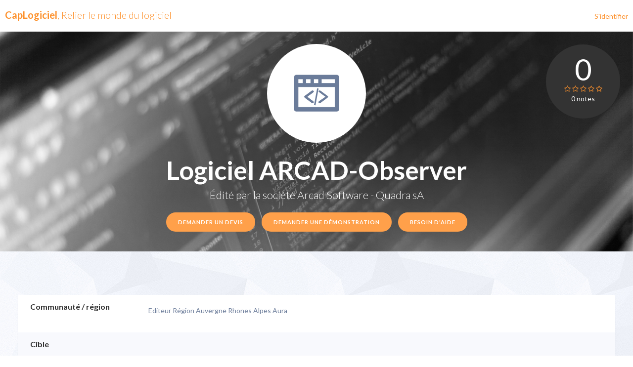

--- FILE ---
content_type: text/html; charset=utf-8
request_url: https://www.caplogiciel.com/logiciel/arcad-observer
body_size: 6412
content:












<!DOCTYPE html>
<!--[if lt IE 7]>      <html class="no-js lt-ie9 lt-ie8 lt-ie7"> <![endif]-->
<!--[if IE 7]>         <html class="no-js lt-ie9 lt-ie8"> <![endif]-->
<!--[if IE 8]>         <html class="no-js lt-ie9"> <![endif]-->
<!--[if gt IE 8]><!--> <html class="no-js"> <!--<![endif]-->
<head itemscope itemtype="http://schema.org/WebSite">
    <title>
      
> Logiciel ARCAD-Observer – avis, prix et démo

    </title>

    <style>
    @import 'https://fonts.googleapis.com/css?family=Lato:300,400,700';
    </style>
    <meta charset="utf-8">
    <meta http-equiv="X-UA-Compatible" content="IE=edge,chrome=1">

    <meta itemprop="name" content="CapLogiciel">
    <meta name="description" content="Présentation du logiciel ARCAD-Observer : présentation générale, fonctionnalités, prix et avis.">

    <meta name="author" content="2MSens">
    <!-- To ensure proper rendering and touch zooming, add the viewport meta tag to your <head>. -->
    <meta name="viewport" content="width=device-width, initial-scale=1">

    

    <link rel="canonical" href="http://www.caplogiciel.com/logiciel/arcad-observer" />

    <!-- Place favicon.ico and apple-touch-icon.png in the root directory -->
    <link rel="Shortcut Icon" href="/media/84b4b4497152bb35d9221a2c77b4a6c2072a4375/favicon.png?v=0" type="image/x-icon">

    <meta name="google-site-verification" content="K7I5mN6uS0kgMh2XqHkhWpdIDseN1aX7WbVrnX4dj78" />

    
    <link rel="stylesheet" type="text/css" href="/media/84b4b4497152bb35d9221a2c77b4a6c2072a4375/dist/all.min.css" />
    

    <style>
        
            .text-grey { color: #AAA; }
            .img-responsive { padding:5px; border: 1px solid #D2D6DE }
        
    </style>

    
    <script type="application/javascript">
        window.callbacks = [];
        INSTANCE_TOKEN = "84b4b4497152bb35d9221a2c77b4a6c2072a4375";
        JAVASCRIPT_RAVEN_DSN = "";
    </script>
    
</head>


<body class="hold-transition skin-yellow sidebar sidebar-collapse not-loggedin">


    

    <div class="wrapper">

        <header class="main-header">
            
                

<nav class="navbar navbar-static-top" role="navigation">
    <a href="/" class="main-header__togglebtn sidebar-toggle" data-toggle="offcanvas" role="button">
        <span class="sr-only">Toggle navigation</span>
        <img src="/media/84b4b4497152bb35d9221a2c77b4a6c2072a4375/img/menu-reduit.svg" width="40px" />
        <i class="fa fa-fw fa-chevron-right"></i>
    </a>
    <a class="navbar-brand" href="/">
        <div class="main-header__title">
            <span>CapLogiciel</span><span class="hidden-xs hidden-sm main-header__title__lighter">, Relier le monde du logiciel</span>
        </div>
    </a>
    <div class="navbar-custom-menu">
        <ul class="nav navbar-nav">

        
            <li class="navbar-custom-menu main-header__login dropdown">
                <a href="/user/sign-in">S'identifier</a>
            </li>
        

        </ul>
    </div>
</nav>

            
        </header>

        
    


        <div class="content-wrapper ">
            <section class="content-header">
                
    

            </section><!-- /.content-header -->

            <section class="content">
                
                    <div class="container-fluid flash_msg_wrapper">
                    
                        
                    
                    </div>
                

                

<div itemscope itemtype="http://schema.org/SoftwareApplication" class="productpage">

    <div class="productpage__wrapper">
        <div class="productpage__head" >
            
                <div class="productpage__head__rate">
                    <div class="productpage__head__rate__value">0</div>
                    <div class="productpage__head__rate__star">
    
        <i class="fa fa-star-o"></i>
        <i class="fa fa-star-o"></i>
        <i class="fa fa-star-o"></i>
        <i class="fa fa-star-o"></i>
        <i class="fa fa-star-o"></i>
    
</div>
                    <div class="productpage__head__rate__ratenumber">
                      <span>0</span> notes
                    </div>
                </div>
            
            <meta itemprop="applicationCategory" content="Outils de maintenance - ALM Application Life Management - Déploiement" />
            <div class="productpage__head__wrapper">
                <div class="productpage__head__logo">
                    
                        <img src="/media/84b4b4497152bb35d9221a2c77b4a6c2072a4375/img/placeholder_grey.svg" itemprop="image" />
                    
                </div>
            </div>
            <h1 class="productpage__head__name" itemprop="name">Logiciel ARCAD-Observer</h1>
            <div class="productpage__head__company">
              Édité par la société
              <span itemprop="publisher" itemscope itemtype="http://schema.org/Organization">
                <span itemprop="name">Arcad Software - Quadra sA</span>
              </span>
            </div>
            <div class="productpage__head__btn">
                
    
    <div class="modal fade remote-form-modal"
         id="product-contact-modal"
         tabindex="-1"
         role="dialog"
         data-label-container-selector="#product-contact-modal-label"
         data-content-container-selector="#product-contact-modal-content"
         data-submit-selector="#product-contact-modal-submit"
    >
        <div class="modal-dialog" role="document">
            <div class="modal-content">
                <div class="modal-header">
                    <button type="button" class="close" data-dismiss="modal"
                            aria-label="Close">
                        <span aria-hidden="true">&times;</span>
                    </button>
                    <h4 class="modal-title" id="product-contact-modal-label">

                    </h4>
                </div>
                <div class="modal-body" id="product-contact-modal-content">
                    
                </div>
                <div class="modal-footer">
                    <div class="modal-footer__btn">
                        <button type="button" class="btn btn-cap modal-footer__btn__close" data-dismiss="modal">
                            Fermer
                        </button>
                        <button type="button" class="btn btn-cap" id="product-contact-modal-submit">
                            Envoyer
                        </button>
                    </div>
                </div>
            </div>
        </div>
    </div>


                


    <a class="btn-cap lead  remote-form-button"
       href="#"
       data-toggle="modal"
       data-target="#product-contact-modal"
       data-title="Demander un devis"
       data-remote-url="/opportunite/nouvelle/SOFT_PAGE/ESTIMATE%20BUTTON/14395"
    >
    
        Demander un devis
    
    </a>


    
    
    

    <a class="btn-cap lead  remote-form-button"
       href="#"
       data-toggle="modal"
       data-target="#product-contact-modal"
       data-title="Obtenir une démonstration"
       data-remote-url="/opportunite/nouvelle/SOFT_PAGE/DEMO%20BUTTON/14395"
    >
    
        Demander une démonstration
    
    </a>



    <a class="btn-cap lead  remote-form-button"
       href="#"
       data-toggle="modal"
       data-target="#product-contact-modal"
       data-title="Besoin d'aide"
       data-remote-url="/opportunite/nouvelle/SOFT_PAGE/CONTACT%20BUTTON/14395"
    >
        Besoin d'aide
    </a>



            </div>
        </div>
    </div>

    <div class="productpage__backbtn" style="visibility:hidden;">
        <i class="fa fa-fw fa-chevron-left"></i>
        retour aux résultats
    </div>



    <section class="invoice productpage__content">
        <div class="row">
            
            
                
                
            
            <div class="hidden">
                <div class="productpage__content__imglist__wrapper box">

                    <div class="productpage__content__imglist">
                        

                        

                        

                        
                    </div>
                </div>
                <div class="productpage__content__imglist__btnopen box">
                    <div class="productpage__content__imglist__btnopen__btn btn-cap">Toutes les captures d'écran</div>
                </div>
            </div>

            <div class="col-xs-12">

                <div class="productpage__content__info box">

                    <h3 class="productpage__content__info__row">
                        <div class="productpage__content__info__row__title">Communauté / région</div>
                        <div class="productpage__content__info__row__info">
                            
                                Editeur Région Auvergne Rhones Alpes Aura 
                            
                        </div>
                    </h3>

                    <h3 class="productpage__content__info__row">
                        <div class="productpage__content__info__row__title">Cible</div>
                        <div class="productpage__content__info__row__info">
                            
                        </div>
                    </h3>

                    <h3 class="productpage__content__info__row">
                        <div class="productpage__content__info__row__title">Secteurs d'activité</div>
                        <div class="productpage__content__info__row__info">
                            
                        </div>
                    </h3>

                    <h3 class="productpage__content__info__row">
                        <div class="productpage__content__info__row__title">Description</div>
                        <div class="productpage__content__info__row__info" itemprop="description"><div class="description">ARCAD-Observer apporte des réponses concrètes dans les problématiques de maintien et de transfert de connaissance des systèmes existants.
Que ce soit pour des opérations de maintenance ou dans une optique de modernisation du SI, les besoins sont identiques : rechercher l’information dans l’architecture complexe des applications et disposer d’une documentation technique à jour et pertinente.</div></div>
                    </h3>

                    <h3 class="productpage__content__info__row">
                        <div class="productpage__content__info__row__title">Fonctionnalités principales</div>
                        <div class="productpage__content__info__row__info" itemprop="featurelist">
                            
                                
                                    <div class="productpage__content__info__row__info__item">
                                        Avec la suite ARCAD-Observer, la maîtrise de la connaissance technique des applications existantes n’est plus une difficulté. Elle fournit tout à la fois un puissant système navigationnel dans le SI et un moyen d’industrialisation des processus de documentation.
                                    </div>
                                
                                    <div class="productpage__content__info__row__info__item">
                                        Résultat : les nouveaux collaborateurs sont plus rapidement opérationnels, les applications sont pérennes et les obligations légales sont respectées.
                                    </div>
                                
                                    <div class="productpage__content__info__row__info__item">
                                        Dans un contexte de TMA1 , cette suite apporte une réelle transparence dans les évaluations de charge, et pour le client, une garantie de conservation de la maîtrise technique de ses applications.
                                    </div>
                                
                            
                        </div>
                    </h3>

                    <h3 class="productpage__content__info__row">
                        <div class="productpage__content__info__row__title">Informations</div>
                        <div class="productpage__content__info__row__info">
                            <div class="productpage__content__info__row__info__subline">
                                <div class="productpage__content__info__row__info__subline__title">Langues disponibles</div>
                                <div class="productpage__content__info__row__info__subline__info">
                                    
                                </div>
                            </div>

                            <div class="productpage__content__info__row__info__subline">
                                <div class="productpage__content__info__row__info__subline__title">Modes d'acquisition</div>
                                <div class="productpage__content__info__row__info__subline__info">
                                    
                                </div>
                            </div>

                            <div class="productpage__content__info__row__info__subline">
                                <div class="productpage__content__info__row__info__subline__title">Eléments d'estimation de coût</div>
                                <div class="productpage__content__info__row__info__subline__info">
                                    
                                        Prix non communiqué
                                    
                                    /
                                    
                                        Coût d'intégration non communiqué.
                                    
                                </div>
                            </div>

                            <div class="productpage__content__info__row__info__subline">
                                <div class="productpage__content__info__row__info__subline__title">
                                    Environnement
                                </div>
                                <div class="productpage__content__info__row__info__subline__info">
                                    
                                        System I - iSeries - AS/400
                                    
                                </div>
                                <meta itemprop="operatingSystem" content="System I - iSeries - AS/400, Editeur Région Auvergne Rhones Alpes Aura" />
                            </div>
                        </div>
                    </h3>

                </div>

            </div>
        </div>

    </section>

    
    <div class="modal fade remote-form-modal"
         id="post-review"
         tabindex="-1"
         role="dialog"
         data-label-container-selector="#post-review-label"
         data-content-container-selector="#post-review-content"
         data-submit-selector="#post-review-submit"
    >
        <div class="modal-dialog" role="document">
            <div class="modal-content">
                <div class="modal-header">
                    <button type="button" class="close" data-dismiss="modal"
                            aria-label="Close">
                        <span aria-hidden="true">&times;</span>
                    </button>
                    <h4 class="modal-title" id="post-review-label">

                    </h4>
                </div>
                <div class="modal-body" id="post-review-content">
                    
                </div>
                <div class="modal-footer">
                    <div class="modal-footer__btn">
                        <button type="button" class="btn btn-cap modal-footer__btn__close" data-dismiss="modal">
                            Fermer
                        </button>
                        <button type="button" class="btn btn-cap" id="post-review-submit">
                            Envoyer
                        </button>
                    </div>
                </div>
            </div>
        </div>
    </div>


    <h2 id="avis" class="productpage__subtitle">Notes et avis</h2>

    <section class="productpage__rating">


        

        <div class="productpage__rating__total">
            <div class="productpage__rating__total__rate">
                <div class="productpage__rating__total__rate__value">0</div>
                <div class="productpage__rating__total__rate__star">
                    <div class="productpage__rating__total__rate__star__bg">
                        <i class="fa fa-star-o"></i>
                        <i class="fa fa-star-o"></i>
                        <i class="fa fa-star-o"></i>
                        <i class="fa fa-star-o"></i>
                        <i class="fa fa-star-o"></i>
                    </div>
                    <div class="productpage__rating__total__rate__star__fg">
                        
    
        <i class="fa fa-star-o"></i>
        <i class="fa fa-star-o"></i>
        <i class="fa fa-star-o"></i>
        <i class="fa fa-star-o"></i>
        <i class="fa fa-star-o"></i>
    

                    </div>
                </div>
                <div class="productpage__rating__total__rate__nb">0 notes</div>
            </div>

            <div class="productpage__rating__total__ratenumber">
                
                <div class="productpage__rating__total__ratenumber__line">
                    <div class="productpage__rating__total__ratenumber__line__value"><i class="fa fa-star"></i> 5</div>
                    <div class="productpage__rating__total__ratenumber__line__bar" style="width:0%">0</div>
                </div>
                <div class="productpage__rating__total__ratenumber__line">
                    <div class="productpage__rating__total__ratenumber__line__value"><i class="fa fa-star"></i> 4</div>
                    <div class="productpage__rating__total__ratenumber__line__bar" style="width:0%">0</div>
                </div>
                <div class="productpage__rating__total__ratenumber__line">
                    <div class="productpage__rating__total__ratenumber__line__value"><i class="fa fa-star"></i> 3</div>
                    <div class="productpage__rating__total__ratenumber__line__bar" style="width:0%">0</div>
                </div>
                <div class="productpage__rating__total__ratenumber__line">
                    <div class="productpage__rating__total__ratenumber__line__value"><i class="fa fa-star"></i> 2</div>
                    <div class="productpage__rating__total__ratenumber__line__bar" style="width:0%">0</div>
                </div>
                <div class="productpage__rating__total__ratenumber__line">
                    <div class="productpage__rating__total__ratenumber__line__value"><i class="fa fa-star"></i> 1</div>
                    <div class="productpage__rating__total__ratenumber__line__bar" style="width:0%">0</div>
                </div>
            </div>

            <div class="productpage__rating__total__btnaddreview">
                <a class="productpage__btnaddreview btn-cap review remote-form-button"
                   id="add-review-button"
                   href="#"
                   data-toggle="modal"
                   data-target="#post-review"
                   data-title="Donner votre avis"
                   data-remote-url="/avis/nouveau/14394">
                    Donnez votre avis
                </a>
            </div>
        </div>

        
            Pas encore d'avis sur ce logiciel
        

    </section>

</div>

        <!--section class="invoice" style="background-color: #FFF;">

            <div class="row invoice__header">
                <h1 class="col-xs-12 invoice__header__title">
                    Logiciel ARCAD-Observer <span style="color: #AAA;"><small>édité par la société Arcad Software - Quadra sA</small></span>
                </h1>

                <div class="col-xs-4 invoice__header__rating">
                    <h4>
                        <span class="text-right pull-right">
                            
                        </span>
                        
                    </h4>
                </div>

                <div class="col-xs-12 invoice__header__btns">
                    
    
    <div class="modal fade remote-form-modal"
         id="product-contact-modal"
         tabindex="-1"
         role="dialog"
         data-label-container-selector="#product-contact-modal-label"
         data-content-container-selector="#product-contact-modal-content"
         data-submit-selector="#product-contact-modal-submit"
    >
        <div class="modal-dialog" role="document">
            <div class="modal-content">
                <div class="modal-header">
                    <button type="button" class="close" data-dismiss="modal"
                            aria-label="Close">
                        <span aria-hidden="true">&times;</span>
                    </button>
                    <h4 class="modal-title" id="product-contact-modal-label">

                    </h4>
                </div>
                <div class="modal-body" id="product-contact-modal-content">
                    
                </div>
                <div class="modal-footer">
                    <div class="modal-footer__btn">
                        <button type="button" class="btn btn-cap modal-footer__btn__close" data-dismiss="modal">
                            Fermer
                        </button>
                        <button type="button" class="btn btn-cap" id="product-contact-modal-submit">
                            Envoyer
                        </button>
                    </div>
                </div>
            </div>
        </div>
    </div>


                    



    
    
    

    <a class="btn-cap lead  remote-form-button"
       href="#"
       data-toggle="modal"
       data-target="#product-contact-modal"
       data-title="Obtenir une démonstration"
       data-remote-url="/opportunite/nouvelle/PRODUCT_PAGE/DEMO%20BUTTON/14395"
    >
    
        Demander une démonstration
    
    </a>



                </div>

            </div>

            <div class="row">
                <div class="col-xs-4">

                    <div class="row">
                        <div class="col-xs-6">
                            
    <table class="table-striped table-hover table-condensed">
        <tr><th>Cible</th></tr>
        
    </table>

                        </div>
                        <div class="col-xs-6">
                            
    <table class="table-striped table-hover table-condensed">
        <tr><th>Secteurs d&#39;activité</th></tr>
        
    </table>

                        </div>
                    </div>
                    <div class="row">
                        <div class="col-xs-12">
                            <p>
                                
    <table class="table-striped table-hover table-condensed" style="width:100%;">
        <tr><th>Fonctionnalités principales</th></tr>
        
            
                <tr><td>
                    <i class="fa fa-fw fa-angle-right"></i> Avec la suite ARCAD-Observer, la maîtrise de la connaissance technique des applications existantes n’est plus une difficulté. Elle fournit tout à la fois un puissant système navigationnel dans le SI et un moyen d’industrialisation des processus de documentation.
                </td></tr>
            
                <tr><td>
                    <i class="fa fa-fw fa-angle-right"></i> Résultat : les nouveaux collaborateurs sont plus rapidement opérationnels, les applications sont pérennes et les obligations légales sont respectées.
                </td></tr>
            
                <tr><td>
                    <i class="fa fa-fw fa-angle-right"></i> Dans un contexte de TMA1 , cette suite apporte une réelle transparence dans les évaluations de charge, et pour le client, une garantie de conservation de la maîtrise technique de ses applications.
                </td></tr>
            
        
    </table>

                            </p>
                        </div>
                    </div>

                    <div class="row">
                        <div class="col-xs-12">
                            <p>
                                
    <table class="table-striped table-hover table-condensed" style="width:100%;">
        <tr><th>Description</th></tr>
        
            
                <tr><td>
                    ARCAD-Observer apporte des réponses concrètes dans les problématiques de maintien et de transfert de connaissance des systèmes existants.<br/>Que ce soit pour des opérations de maintenance ou dans une optique de modernisation du SI, les besoins sont identiques : rechercher l’information dans l’architecture complexe des applications et disposer d’une documentation technique à jour et pertinente.
                </td></tr>
            
        
    </table>

                            </p>
                        </div>
                    </div>
                </div>

                <div class="col-xs-8">
                    <row>
                        <div class="col-xs-6">
                            
                            <br/>
                            
                        </div>
                        <div class="col-xs-6">
                            
                            <br/>
                            
                        </div>
                    </row>
                </div>
            </div>

            <div class="row">
                <div class="col-xs-2">
                    
    <table class="table-striped table-hover table-condensed" style="width: 100%">
        <tr><th>Utilisation</th></tr>
        
            
                <tr><td>
                    <i class="fa fa-fw fa-angle-right"></i> Editeur Région Auvergne Rhones Alpes Aura
                </td></tr>
            
        
    </table>

                </div>
                <div class="col-xs-2">
                    
    <table class="table-striped table-hover table-condensed" style="width: 100%">
        <tr><th>Langues disponibles</th></tr>
        
            <tr><td>
                <i class="fa fa-fw fa-warning"></i> 
                Aucune fonctionnalité à présenter</td></tr>
        
    </table>

                </div>
                <div class="col-xs-2">
                    
    <table class="table-striped table-hover table-condensed" style="width: 100%">
        <tr><th>Modes d&#39;acquisition</th></tr>
        
            <tr><td>
                <i class="fa fa-fw fa-warning"></i> 
                Aucune fonctionnalité à présenter</td></tr>
        
    </table>

                </div>

                <div class="col-xs-3">
                    <table class="table table-striped table-hover table-condensed">
                        <tr><th>Eléments d'estimation de coût</th></tr>
                        <tr>
                            <td>
                                <i class="fa fa-fw fa-angle-right"></i>
                                
                                    Prix non communiqué
                                
                            </td>
                        </tr>
                        <tr>
                            <td>
                                <i class="fa fa-fw fa-angle-right"></i>
                                
                                    Coût d'intégration non communiqué.
                                
                            </td>
                        </tr>
                    </table>
                </div>
                <div class="col-xs-2">
                    
    <table class="table-striped table-hover table-condensed" style="width: 100%">
        <tr><th>Environnement</th></tr>
        
            
                <tr><td>
                    <i class="fa fa-fw fa-angle-right"></i> System I - iSeries - AS/400
                </td></tr>
            
        
    </table>

                </div>
            </div>
        </section>
        <section class="invoice" style="background-color: #FFF;">
            <div class="row">
                <h3 style="margin-bottom: 1em;">Avis utilisateurs</h3>
                
            </div>
        </section--><!-- /.content -->

            </section><!-- /.content -->
        </div><!-- /.content-wrapper -->


        <footer class="main-footer hidden-xs">
            
                <div class="main-footer__wrapper">
                    <div class="main-footer__column">
                        
    <a href="/a-propos-de-cap-logiciel" title="">A propos de CapLogiciel</a>
<br/>
                        
    <a href="/conditions-generales-d-utilisation" title="">Conditions générales d&#39;utilisation</a>
<br/>
                        
    <a href="/mentions-legales" title="">Mentions légales</a>

                    </div>
                    <div class="main-footer__column">
                        
    <a href="/privacy" title="">Respect de la vie privée</a>
<br />
                        
    <a href="/nos-valeurs" title="">Valeurs</a>
<br/>
                        
    <a href="/faq" title="">FAQ</a>

                    </div>
                    <div class="main-footer__column">
                        
    <a href="/user/register" title="">S&#39;inscrire</a>
<br/>
                        
    <a href="/" title="">Rechercher</a>
<br/>
                        
    <a href="/nous-contacter" title="">Nous contacter</a>
<br />
                        <div class="main-footer__column__social">
                            <a href="https://twitter.com/CapLogiciel" target="_blank">
                                <i class="fa fa-twitter"></i>
                            </a>
                            <a href="https://www.linkedin.com/company/caplogiciel" target="_blank">
                                <i class="fa fa-linkedin"></i>
                            </a>
                        </div>
                    </div>
                </div>
            
            <div style="clear: both;"></div>
        </footer>
    </div>

    

    
    <script src="/media/84b4b4497152bb35d9221a2c77b4a6c2072a4375/dist/all.min.js"></script>
    

    <!--script src="https://cdnjs.cloudflare.com/ajax/libs/raphael/2.1.0/raphael-min.js"></script-->
    
    <script>
        $.widget.bridge('uibutton', $.ui.button);
    </script>

    

    
    
    

    
<!-- Google Tag Manager -->
<noscript><iframe src="//www.googletagmanager.com/ns.html?id=GTM-K2B98J"
height="0" width="0" style="display:none;visibility:hidden"></iframe></noscript>
<script>(function(w,d,s,l,i){w[l]=w[l]||[];w[l].push({'gtm.start':
new Date().getTime(),event:'gtm.js'});var f=d.getElementsByTagName(s)[0],
j=d.createElement(s),dl=l!='dataLayer'?'&l='+l:'';j.async=true;j.src=
'//www.googletagmanager.com/gtm.js?id='+i+dl;f.parentNode.insertBefore(j,f);
})(window,document,'script','dataLayer','GTM-K2B98J');</script>
<!-- End Google Tag Manager -->

</body>
</html>

--- FILE ---
content_type: image/svg+xml
request_url: https://www.caplogiciel.com/media/84b4b4497152bb35d9221a2c77b4a6c2072a4375/img/menu-reduit.svg
body_size: 2528
content:
<?xml version="1.0" encoding="UTF-8" standalone="no"?>
<!-- Generator: Adobe Illustrator 15.1.0, SVG Export Plug-In . SVG Version: 6.00 Build 0)  -->

<svg
   xmlns:dc="http://purl.org/dc/elements/1.1/"
   xmlns:cc="http://creativecommons.org/ns#"
   xmlns:rdf="http://www.w3.org/1999/02/22-rdf-syntax-ns#"
   xmlns:svg="http://www.w3.org/2000/svg"
   xmlns="http://www.w3.org/2000/svg"
   xmlns:sodipodi="http://sodipodi.sourceforge.net/DTD/sodipodi-0.dtd"
   xmlns:inkscape="http://www.inkscape.org/namespaces/inkscape"
   version="1.1"
   id="Calque_1"
   x="0px"
   y="0px"
   width="85.039px"
   height="85.039px"
   viewBox="0 0 85.039 85.039"
   enable-background="new 0 0 85.039 85.039"
   xml:space="preserve"
   inkscape:version="0.48.5 r10040"
   sodipodi:docname="menu-reduit.svg"><metadata
     id="metadata9"><rdf:RDF><cc:Work
         rdf:about=""><dc:format>image/svg+xml</dc:format><dc:type
           rdf:resource="http://purl.org/dc/dcmitype/StillImage" /></cc:Work></rdf:RDF></metadata><defs
     id="defs7" /><sodipodi:namedview
     pagecolor="#ffffff"
     bordercolor="#666666"
     borderopacity="1"
     objecttolerance="10"
     gridtolerance="10"
     guidetolerance="10"
     inkscape:pageopacity="0"
     inkscape:pageshadow="2"
     inkscape:window-width="593"
     inkscape:window-height="438"
     id="namedview5"
     showgrid="false"
     inkscape:zoom="2.9061233"
     inkscape:cx="52.90444"
     inkscape:cy="39.854285"
     inkscape:window-x="136"
     inkscape:window-y="128"
     inkscape:window-maximized="0"
     inkscape:current-layer="Calque_1" /><path
     d="M23.247,30.261h38.074c1.172,0,2.118-0.945,2.118-2.116c0-1.172-0.946-2.118-2.118-2.118H23.247  c-1.17,0-2.115,0.946-2.115,2.118C21.131,29.316,22.077,30.261,23.247,30.261z M61.321,34.487H23.247  c-1.17,0-2.115,0.948-2.115,2.12c0,1.161,0.945,2.109,2.115,2.109h38.074c1.172,0,2.118-0.948,2.118-2.109  C63.438,35.435,62.493,34.487,61.321,34.487z M61.321,42.949H23.247c-1.17,0-2.115,0.947-2.115,2.119s0.945,2.118,2.115,2.118  h38.074c1.172,0,2.118-0.946,2.118-2.118S62.493,42.949,61.321,42.949z M61.321,51.412H23.247c-1.17,0-2.115,0.947-2.115,2.119  c0,1.162,0.945,2.118,2.115,2.118h38.074c1.172,0,2.118-0.956,2.118-2.118C63.438,52.359,62.493,51.412,61.321,51.412z"
     id="path3"
     style="fill:#6b7c9a;fill-opacity:0.39215687;fill-rule:nonzero" /></svg>

--- FILE ---
content_type: image/svg+xml
request_url: https://www.caplogiciel.com/media/84b4b4497152bb35d9221a2c77b4a6c2072a4375/img/placeholder_grey.svg
body_size: 4019
content:
<?xml version="1.0" encoding="UTF-8" standalone="no"?>
<!-- Generator: Adobe Illustrator 19.2.1, SVG Export Plug-In . SVG Version: 6.00 Build 0)  -->

<svg
   xmlns:dc="http://purl.org/dc/elements/1.1/"
   xmlns:cc="http://creativecommons.org/ns#"
   xmlns:rdf="http://www.w3.org/1999/02/22-rdf-syntax-ns#"
   xmlns:svg="http://www.w3.org/2000/svg"
   xmlns="http://www.w3.org/2000/svg"
   xmlns:sodipodi="http://sodipodi.sourceforge.net/DTD/sodipodi-0.dtd"
   xmlns:inkscape="http://www.inkscape.org/namespaces/inkscape"
   version="1.1"
   id="Layer_1"
   x="0px"
   y="0px"
   width="92"
   height="75"
   viewBox="0 0 92 75"
   enable-background="new 0 0 92 92"
   xml:space="preserve"
   inkscape:version="0.48.5 r10040"
   sodipodi:docname="placeholder_grey.svg"><metadata
     id="metadata8"><rdf:RDF><cc:Work
         rdf:about=""><dc:format>image/svg+xml</dc:format><dc:type
           rdf:resource="http://purl.org/dc/dcmitype/StillImage" /><dc:title /></cc:Work></rdf:RDF></metadata><defs
     id="defs6" /><sodipodi:namedview
     pagecolor="#ffffff"
     bordercolor="#666666"
     borderopacity="1"
     objecttolerance="10"
     gridtolerance="10"
     guidetolerance="10"
     inkscape:pageopacity="0"
     inkscape:pageshadow="2"
     inkscape:window-width="1022"
     inkscape:window-height="856"
     id="namedview4"
     showgrid="false"
     inkscape:zoom="5.1304348"
     inkscape:cx="42.106856"
     inkscape:cy="52.630311"
     inkscape:window-x="559"
     inkscape:window-y="149"
     inkscape:window-maximized="0"
     inkscape:current-layer="Layer_1" /><path
     id="XMLID_1315_"
     d="M 87.370321,0.960883 H 4.8966741 c -2.1600241,0 -3.92731645,1.7812887 -3.92731645,3.9584207 V 70.233239 c 0,2.177132 1.76729235,3.958421 3.92731645,3.958421 H 87.370321 c 2.160024,0 3.927317,-1.781289 3.927317,-3.958421 V 4.9193037 c 0,-2.177132 -1.767293,-3.9584207 -3.927317,-3.9584207 z M 83.443005,17.78417 H 55.951788 V 8.877724 h 27.491217 v 8.906446 z m -58.909748,0 V 8.877724 h 9.818291 V 17.78417 H 24.533257 z M 40.242523,8.877724 h 9.818291 V 17.78417 H 40.242523 V 8.877724 z m -21.600241,0 V 17.78417 H 8.8239906 V 8.877724 H 18.642282 z M 8.8239906,66.274819 V 24.711405 H 83.443005 V 66.274819 H 8.8239906 z"
     style="fill:#6b7c9a;fill-opacity:1;stroke:#6b7c9a;stroke-width:0.98570943;stroke-opacity:1"
     inkscape:connector-curvature="0" /><path
     d="m 52.445408,57.430129 c -0.611352,0 -1.167127,-0.171529 -1.611747,-0.514587 C 50,56.229425 50,55.157368 50.889248,54.471252 L 64.783603,44.994269 52.000789,35.517287 C 51.11155,34.874053 50,33.759113 50.833661,33.072997 c 0.833662,-0.686116 2.278676,-0.686116 3.167916,-0.04288 l 14.450138,10.720568 c 0.44462,0.343059 0.666929,0.771881 0.666929,1.243586 0,0.471705 -0.222309,0.900528 -0.666929,1.243586 L 54.001577,56.958424 c -0.44462,0.300176 -1.000395,0.471705 -1.556169,0.471705 z M 39.607016,56.915542 c 0.833661,-0.686117 0.833661,-1.758174 -0.05559,-2.44429 L 26.768624,44.994269 39.551438,35.517287 c 0.889239,-0.643234 0.889239,-1.758174 0.05559,-2.44429 -0.833662,-0.686116 -2.278676,-0.686116 -3.167916,-0.04288 l -14.45014,10.720568 c -0.444621,0.343059 -0.66693,0.771881 -0.66693,1.243586 0,0.471705 0.222309,0.900528 0.66693,1.243586 l 14.450137,10.720569 c 0.44462,0.300176 1.000395,0.471705 1.556168,0.471705 0.555776,0 1.167128,-0.171529 1.611748,-0.514587 z"
     id="XMLID_31_"
     inkscape:connector-curvature="0"
     sodipodi:nodetypes="sccccsccsccsccccsccsccsc"
     style="fill:#6b7c9a;fill-opacity:1;stroke:#6b7c9a;stroke-opacity:1" /><path
     style="fill:#6b7c9a;fill-opacity:1;stroke:#6b7c9a;stroke-width:3;stroke-linecap:butt;stroke-linejoin:miter;stroke-miterlimit:4;stroke-opacity:1;stroke-dasharray:none"
     d="M 48.728814,28.033898 42.491526,61.949153"
     id="path2994"
     inkscape:connector-curvature="0" /></svg>